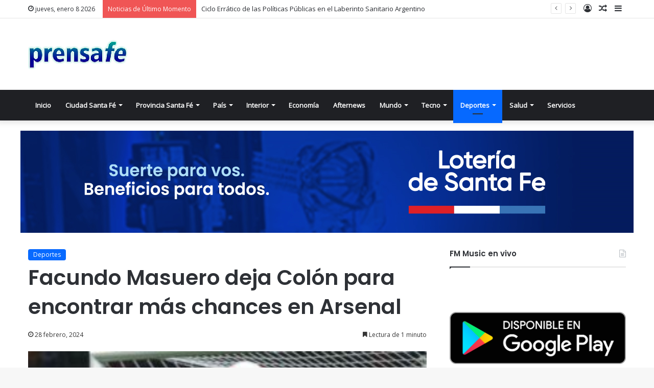

--- FILE ---
content_type: text/html; charset=UTF-8
request_url: https://prensafe.com.ar/facundo-masuero-deja-colon-para-encontrar-mas-chances-en-arsenal/
body_size: 12347
content:
<!DOCTYPE html>
<html lang="es-AR" class="" data-skin="light" prefix="og: http://ogp.me/ns#">
<head>
<meta charset="UTF-8" />
<link rel="profile" href="https://gmpg.org/xfn/11" />
<title>Facundo Masuero deja Colón para encontrar más chances en Arsenal &#8211; PrensaFe.com.ar</title>
<meta name='robots' content='max-image-preview:large' />
<style>img:is([sizes="auto" i], [sizes^="auto," i]) { contain-intrinsic-size: 3000px 1500px }</style>
<link rel='dns-prefetch' href='//stats.wp.com' />
<link rel='dns-prefetch' href='//fonts.googleapis.com' />
<link rel='dns-prefetch' href='//v0.wordpress.com' />
<link rel='preconnect' href='//c0.wp.com' />
<link rel='preconnect' href='//i0.wp.com' />
<link rel="alternate" type="application/rss+xml" title="PrensaFe.com.ar &raquo; Feed" href="https://prensafe.com.ar/feed/" />
<style type="text/css">
:root{
--main-nav-background: #1f2024;
--main-nav-secondry-background: rgba(0,0,0,0.2);
--main-nav-primary-color: #0088ff;
--main-nav-contrast-primary-color: #FFFFFF;
--main-nav-text-color: #FFFFFF;
--main-nav-secondry-text-color: rgba(225,255,255,0.5);
--main-nav-main-border-color: rgba(255,255,255,0.07);
--main-nav-secondry-border-color: rgba(255,255,255,0.04);
}
</style>
<meta property="og:title" content="Facundo Masuero deja Colón para encontrar más chances en Arsenal - PrensaFe.com.ar" />
<meta property="og:type" content="article" />
<meta property="og:description" content="En Colón por ahora la mayor atención está centrada en los refuerzos, pero habrá salidas y está pront" />
<meta property="og:url" content="https://prensafe.com.ar/facundo-masuero-deja-colon-para-encontrar-mas-chances-en-arsenal/" />
<meta property="og:site_name" content="PrensaFe.com.ar" />
<meta property="og:image" content="https://prensafe.com.ar/wp-content/uploads/2024/02/in1705583000237-300x199-1.jpe" />
<meta name="viewport" content="width=device-width, initial-scale=1.0" /><link rel='stylesheet' id='wp-block-library-css' href='https://c0.wp.com/c/6.7.4/wp-includes/css/dist/block-library/style.min.css' type='text/css' media='all' />
<style id='wp-block-library-theme-inline-css' type='text/css'>
.wp-block-audio :where(figcaption){color:#555;font-size:13px;text-align:center}.is-dark-theme .wp-block-audio :where(figcaption){color:#ffffffa6}.wp-block-audio{margin:0 0 1em}.wp-block-code{border:1px solid #ccc;border-radius:4px;font-family:Menlo,Consolas,monaco,monospace;padding:.8em 1em}.wp-block-embed :where(figcaption){color:#555;font-size:13px;text-align:center}.is-dark-theme .wp-block-embed :where(figcaption){color:#ffffffa6}.wp-block-embed{margin:0 0 1em}.blocks-gallery-caption{color:#555;font-size:13px;text-align:center}.is-dark-theme .blocks-gallery-caption{color:#ffffffa6}:root :where(.wp-block-image figcaption){color:#555;font-size:13px;text-align:center}.is-dark-theme :root :where(.wp-block-image figcaption){color:#ffffffa6}.wp-block-image{margin:0 0 1em}.wp-block-pullquote{border-bottom:4px solid;border-top:4px solid;color:currentColor;margin-bottom:1.75em}.wp-block-pullquote cite,.wp-block-pullquote footer,.wp-block-pullquote__citation{color:currentColor;font-size:.8125em;font-style:normal;text-transform:uppercase}.wp-block-quote{border-left:.25em solid;margin:0 0 1.75em;padding-left:1em}.wp-block-quote cite,.wp-block-quote footer{color:currentColor;font-size:.8125em;font-style:normal;position:relative}.wp-block-quote:where(.has-text-align-right){border-left:none;border-right:.25em solid;padding-left:0;padding-right:1em}.wp-block-quote:where(.has-text-align-center){border:none;padding-left:0}.wp-block-quote.is-large,.wp-block-quote.is-style-large,.wp-block-quote:where(.is-style-plain){border:none}.wp-block-search .wp-block-search__label{font-weight:700}.wp-block-search__button{border:1px solid #ccc;padding:.375em .625em}:where(.wp-block-group.has-background){padding:1.25em 2.375em}.wp-block-separator.has-css-opacity{opacity:.4}.wp-block-separator{border:none;border-bottom:2px solid;margin-left:auto;margin-right:auto}.wp-block-separator.has-alpha-channel-opacity{opacity:1}.wp-block-separator:not(.is-style-wide):not(.is-style-dots){width:100px}.wp-block-separator.has-background:not(.is-style-dots){border-bottom:none;height:1px}.wp-block-separator.has-background:not(.is-style-wide):not(.is-style-dots){height:2px}.wp-block-table{margin:0 0 1em}.wp-block-table td,.wp-block-table th{word-break:normal}.wp-block-table :where(figcaption){color:#555;font-size:13px;text-align:center}.is-dark-theme .wp-block-table :where(figcaption){color:#ffffffa6}.wp-block-video :where(figcaption){color:#555;font-size:13px;text-align:center}.is-dark-theme .wp-block-video :where(figcaption){color:#ffffffa6}.wp-block-video{margin:0 0 1em}:root :where(.wp-block-template-part.has-background){margin-bottom:0;margin-top:0;padding:1.25em 2.375em}
</style>
<link rel='stylesheet' id='mediaelement-css' href='https://c0.wp.com/c/6.7.4/wp-includes/js/mediaelement/mediaelementplayer-legacy.min.css' type='text/css' media='all' />
<link rel='stylesheet' id='wp-mediaelement-css' href='https://c0.wp.com/c/6.7.4/wp-includes/js/mediaelement/wp-mediaelement.min.css' type='text/css' media='all' />
<style id='jetpack-sharing-buttons-style-inline-css' type='text/css'>
.jetpack-sharing-buttons__services-list{display:flex;flex-direction:row;flex-wrap:wrap;gap:0;list-style-type:none;margin:5px;padding:0}.jetpack-sharing-buttons__services-list.has-small-icon-size{font-size:12px}.jetpack-sharing-buttons__services-list.has-normal-icon-size{font-size:16px}.jetpack-sharing-buttons__services-list.has-large-icon-size{font-size:24px}.jetpack-sharing-buttons__services-list.has-huge-icon-size{font-size:36px}@media print{.jetpack-sharing-buttons__services-list{display:none!important}}.editor-styles-wrapper .wp-block-jetpack-sharing-buttons{gap:0;padding-inline-start:0}ul.jetpack-sharing-buttons__services-list.has-background{padding:1.25em 2.375em}
</style>
<style id='classic-theme-styles-inline-css' type='text/css'>
/*! This file is auto-generated */
.wp-block-button__link{color:#fff;background-color:#32373c;border-radius:9999px;box-shadow:none;text-decoration:none;padding:calc(.667em + 2px) calc(1.333em + 2px);font-size:1.125em}.wp-block-file__button{background:#32373c;color:#fff;text-decoration:none}
</style>
<style id='global-styles-inline-css' type='text/css'>
:root{--wp--preset--aspect-ratio--square: 1;--wp--preset--aspect-ratio--4-3: 4/3;--wp--preset--aspect-ratio--3-4: 3/4;--wp--preset--aspect-ratio--3-2: 3/2;--wp--preset--aspect-ratio--2-3: 2/3;--wp--preset--aspect-ratio--16-9: 16/9;--wp--preset--aspect-ratio--9-16: 9/16;--wp--preset--color--black: #000000;--wp--preset--color--cyan-bluish-gray: #abb8c3;--wp--preset--color--white: #ffffff;--wp--preset--color--pale-pink: #f78da7;--wp--preset--color--vivid-red: #cf2e2e;--wp--preset--color--luminous-vivid-orange: #ff6900;--wp--preset--color--luminous-vivid-amber: #fcb900;--wp--preset--color--light-green-cyan: #7bdcb5;--wp--preset--color--vivid-green-cyan: #00d084;--wp--preset--color--pale-cyan-blue: #8ed1fc;--wp--preset--color--vivid-cyan-blue: #0693e3;--wp--preset--color--vivid-purple: #9b51e0;--wp--preset--gradient--vivid-cyan-blue-to-vivid-purple: linear-gradient(135deg,rgba(6,147,227,1) 0%,rgb(155,81,224) 100%);--wp--preset--gradient--light-green-cyan-to-vivid-green-cyan: linear-gradient(135deg,rgb(122,220,180) 0%,rgb(0,208,130) 100%);--wp--preset--gradient--luminous-vivid-amber-to-luminous-vivid-orange: linear-gradient(135deg,rgba(252,185,0,1) 0%,rgba(255,105,0,1) 100%);--wp--preset--gradient--luminous-vivid-orange-to-vivid-red: linear-gradient(135deg,rgba(255,105,0,1) 0%,rgb(207,46,46) 100%);--wp--preset--gradient--very-light-gray-to-cyan-bluish-gray: linear-gradient(135deg,rgb(238,238,238) 0%,rgb(169,184,195) 100%);--wp--preset--gradient--cool-to-warm-spectrum: linear-gradient(135deg,rgb(74,234,220) 0%,rgb(151,120,209) 20%,rgb(207,42,186) 40%,rgb(238,44,130) 60%,rgb(251,105,98) 80%,rgb(254,248,76) 100%);--wp--preset--gradient--blush-light-purple: linear-gradient(135deg,rgb(255,206,236) 0%,rgb(152,150,240) 100%);--wp--preset--gradient--blush-bordeaux: linear-gradient(135deg,rgb(254,205,165) 0%,rgb(254,45,45) 50%,rgb(107,0,62) 100%);--wp--preset--gradient--luminous-dusk: linear-gradient(135deg,rgb(255,203,112) 0%,rgb(199,81,192) 50%,rgb(65,88,208) 100%);--wp--preset--gradient--pale-ocean: linear-gradient(135deg,rgb(255,245,203) 0%,rgb(182,227,212) 50%,rgb(51,167,181) 100%);--wp--preset--gradient--electric-grass: linear-gradient(135deg,rgb(202,248,128) 0%,rgb(113,206,126) 100%);--wp--preset--gradient--midnight: linear-gradient(135deg,rgb(2,3,129) 0%,rgb(40,116,252) 100%);--wp--preset--font-size--small: 13px;--wp--preset--font-size--medium: 20px;--wp--preset--font-size--large: 36px;--wp--preset--font-size--x-large: 42px;--wp--preset--spacing--20: 0.44rem;--wp--preset--spacing--30: 0.67rem;--wp--preset--spacing--40: 1rem;--wp--preset--spacing--50: 1.5rem;--wp--preset--spacing--60: 2.25rem;--wp--preset--spacing--70: 3.38rem;--wp--preset--spacing--80: 5.06rem;--wp--preset--shadow--natural: 6px 6px 9px rgba(0, 0, 0, 0.2);--wp--preset--shadow--deep: 12px 12px 50px rgba(0, 0, 0, 0.4);--wp--preset--shadow--sharp: 6px 6px 0px rgba(0, 0, 0, 0.2);--wp--preset--shadow--outlined: 6px 6px 0px -3px rgba(255, 255, 255, 1), 6px 6px rgba(0, 0, 0, 1);--wp--preset--shadow--crisp: 6px 6px 0px rgba(0, 0, 0, 1);}:where(.is-layout-flex){gap: 0.5em;}:where(.is-layout-grid){gap: 0.5em;}body .is-layout-flex{display: flex;}.is-layout-flex{flex-wrap: wrap;align-items: center;}.is-layout-flex > :is(*, div){margin: 0;}body .is-layout-grid{display: grid;}.is-layout-grid > :is(*, div){margin: 0;}:where(.wp-block-columns.is-layout-flex){gap: 2em;}:where(.wp-block-columns.is-layout-grid){gap: 2em;}:where(.wp-block-post-template.is-layout-flex){gap: 1.25em;}:where(.wp-block-post-template.is-layout-grid){gap: 1.25em;}.has-black-color{color: var(--wp--preset--color--black) !important;}.has-cyan-bluish-gray-color{color: var(--wp--preset--color--cyan-bluish-gray) !important;}.has-white-color{color: var(--wp--preset--color--white) !important;}.has-pale-pink-color{color: var(--wp--preset--color--pale-pink) !important;}.has-vivid-red-color{color: var(--wp--preset--color--vivid-red) !important;}.has-luminous-vivid-orange-color{color: var(--wp--preset--color--luminous-vivid-orange) !important;}.has-luminous-vivid-amber-color{color: var(--wp--preset--color--luminous-vivid-amber) !important;}.has-light-green-cyan-color{color: var(--wp--preset--color--light-green-cyan) !important;}.has-vivid-green-cyan-color{color: var(--wp--preset--color--vivid-green-cyan) !important;}.has-pale-cyan-blue-color{color: var(--wp--preset--color--pale-cyan-blue) !important;}.has-vivid-cyan-blue-color{color: var(--wp--preset--color--vivid-cyan-blue) !important;}.has-vivid-purple-color{color: var(--wp--preset--color--vivid-purple) !important;}.has-black-background-color{background-color: var(--wp--preset--color--black) !important;}.has-cyan-bluish-gray-background-color{background-color: var(--wp--preset--color--cyan-bluish-gray) !important;}.has-white-background-color{background-color: var(--wp--preset--color--white) !important;}.has-pale-pink-background-color{background-color: var(--wp--preset--color--pale-pink) !important;}.has-vivid-red-background-color{background-color: var(--wp--preset--color--vivid-red) !important;}.has-luminous-vivid-orange-background-color{background-color: var(--wp--preset--color--luminous-vivid-orange) !important;}.has-luminous-vivid-amber-background-color{background-color: var(--wp--preset--color--luminous-vivid-amber) !important;}.has-light-green-cyan-background-color{background-color: var(--wp--preset--color--light-green-cyan) !important;}.has-vivid-green-cyan-background-color{background-color: var(--wp--preset--color--vivid-green-cyan) !important;}.has-pale-cyan-blue-background-color{background-color: var(--wp--preset--color--pale-cyan-blue) !important;}.has-vivid-cyan-blue-background-color{background-color: var(--wp--preset--color--vivid-cyan-blue) !important;}.has-vivid-purple-background-color{background-color: var(--wp--preset--color--vivid-purple) !important;}.has-black-border-color{border-color: var(--wp--preset--color--black) !important;}.has-cyan-bluish-gray-border-color{border-color: var(--wp--preset--color--cyan-bluish-gray) !important;}.has-white-border-color{border-color: var(--wp--preset--color--white) !important;}.has-pale-pink-border-color{border-color: var(--wp--preset--color--pale-pink) !important;}.has-vivid-red-border-color{border-color: var(--wp--preset--color--vivid-red) !important;}.has-luminous-vivid-orange-border-color{border-color: var(--wp--preset--color--luminous-vivid-orange) !important;}.has-luminous-vivid-amber-border-color{border-color: var(--wp--preset--color--luminous-vivid-amber) !important;}.has-light-green-cyan-border-color{border-color: var(--wp--preset--color--light-green-cyan) !important;}.has-vivid-green-cyan-border-color{border-color: var(--wp--preset--color--vivid-green-cyan) !important;}.has-pale-cyan-blue-border-color{border-color: var(--wp--preset--color--pale-cyan-blue) !important;}.has-vivid-cyan-blue-border-color{border-color: var(--wp--preset--color--vivid-cyan-blue) !important;}.has-vivid-purple-border-color{border-color: var(--wp--preset--color--vivid-purple) !important;}.has-vivid-cyan-blue-to-vivid-purple-gradient-background{background: var(--wp--preset--gradient--vivid-cyan-blue-to-vivid-purple) !important;}.has-light-green-cyan-to-vivid-green-cyan-gradient-background{background: var(--wp--preset--gradient--light-green-cyan-to-vivid-green-cyan) !important;}.has-luminous-vivid-amber-to-luminous-vivid-orange-gradient-background{background: var(--wp--preset--gradient--luminous-vivid-amber-to-luminous-vivid-orange) !important;}.has-luminous-vivid-orange-to-vivid-red-gradient-background{background: var(--wp--preset--gradient--luminous-vivid-orange-to-vivid-red) !important;}.has-very-light-gray-to-cyan-bluish-gray-gradient-background{background: var(--wp--preset--gradient--very-light-gray-to-cyan-bluish-gray) !important;}.has-cool-to-warm-spectrum-gradient-background{background: var(--wp--preset--gradient--cool-to-warm-spectrum) !important;}.has-blush-light-purple-gradient-background{background: var(--wp--preset--gradient--blush-light-purple) !important;}.has-blush-bordeaux-gradient-background{background: var(--wp--preset--gradient--blush-bordeaux) !important;}.has-luminous-dusk-gradient-background{background: var(--wp--preset--gradient--luminous-dusk) !important;}.has-pale-ocean-gradient-background{background: var(--wp--preset--gradient--pale-ocean) !important;}.has-electric-grass-gradient-background{background: var(--wp--preset--gradient--electric-grass) !important;}.has-midnight-gradient-background{background: var(--wp--preset--gradient--midnight) !important;}.has-small-font-size{font-size: var(--wp--preset--font-size--small) !important;}.has-medium-font-size{font-size: var(--wp--preset--font-size--medium) !important;}.has-large-font-size{font-size: var(--wp--preset--font-size--large) !important;}.has-x-large-font-size{font-size: var(--wp--preset--font-size--x-large) !important;}
:where(.wp-block-post-template.is-layout-flex){gap: 1.25em;}:where(.wp-block-post-template.is-layout-grid){gap: 1.25em;}
:where(.wp-block-columns.is-layout-flex){gap: 2em;}:where(.wp-block-columns.is-layout-grid){gap: 2em;}
:root :where(.wp-block-pullquote){font-size: 1.5em;line-height: 1.6;}
</style>
<!-- <link rel='stylesheet' id='awesome-weather-css' href='https://prensafe.com.ar/wp-content/plugins/awesome-weather/awesome-weather.css?ver=6.7.4' type='text/css' media='all' /> -->
<link rel="stylesheet" type="text/css" href="//prensafe.com.ar/wp-content/cache/wpfc-minified/ok8hhb/8fdnp.css" media="all"/>
<style id='awesome-weather-inline-css' type='text/css'>
.awesome-weather-wrap { font-family: 'Open Sans', sans-serif; font-weight: 400; font-size: 14px; line-height: 14px; }
</style>
<link rel='stylesheet' id='opensans-googlefont-css' href='//fonts.googleapis.com/css?family=Open+Sans%3A400&#038;ver=6.7.4' type='text/css' media='all' />
<!-- <link rel='stylesheet' id='tie-css-base-css' href='https://prensafe.com.ar/wp-content/themes/jannah/assets/css/base.min.css?ver=6.2.1' type='text/css' media='all' /> -->
<!-- <link rel='stylesheet' id='tie-css-styles-css' href='https://prensafe.com.ar/wp-content/themes/jannah/assets/css/style.min.css?ver=6.2.1' type='text/css' media='all' /> -->
<!-- <link rel='stylesheet' id='tie-css-widgets-css' href='https://prensafe.com.ar/wp-content/themes/jannah/assets/css/widgets.min.css?ver=6.2.1' type='text/css' media='all' /> -->
<!-- <link rel='stylesheet' id='tie-css-helpers-css' href='https://prensafe.com.ar/wp-content/themes/jannah/assets/css/helpers.min.css?ver=6.2.1' type='text/css' media='all' /> -->
<!-- <link rel='stylesheet' id='tie-fontawesome5-css' href='https://prensafe.com.ar/wp-content/themes/jannah/assets/css/fontawesome.css?ver=6.2.1' type='text/css' media='all' /> -->
<!-- <link rel='stylesheet' id='tie-css-ilightbox-css' href='https://prensafe.com.ar/wp-content/themes/jannah/assets/ilightbox/dark-skin/skin.css?ver=6.2.1' type='text/css' media='all' /> -->
<!-- <link rel='stylesheet' id='tie-css-single-css' href='https://prensafe.com.ar/wp-content/themes/jannah/assets/css/single.min.css?ver=6.2.1' type='text/css' media='all' /> -->
<link rel="stylesheet" type="text/css" href="//prensafe.com.ar/wp-content/cache/wpfc-minified/ldq5kgnh/8fdnp.css" media="all"/>
<!-- <link rel='stylesheet' id='tie-css-print-css' href='https://prensafe.com.ar/wp-content/themes/jannah/assets/css/print.css?ver=6.2.1' type='text/css' media='print' /> -->
<link rel="stylesheet" type="text/css" href="//prensafe.com.ar/wp-content/cache/wpfc-minified/863s7ogs/8fdnp.css" media="print"/>
<style id='tie-css-print-inline-css' type='text/css'>
.wf-active .logo-text,.wf-active h1,.wf-active h2,.wf-active h3,.wf-active h4,.wf-active h5,.wf-active h6,.wf-active .the-subtitle{font-family: 'Poppins';}
</style>
<script type="text/javascript" src="https://c0.wp.com/c/6.7.4/wp-includes/js/jquery/jquery.min.js" id="jquery-core-js"></script>
<script type="text/javascript" src="https://c0.wp.com/c/6.7.4/wp-includes/js/jquery/jquery-migrate.min.js" id="jquery-migrate-js"></script>
<link rel="https://api.w.org/" href="https://prensafe.com.ar/wp-json/" /><link rel="alternate" title="JSON" type="application/json" href="https://prensafe.com.ar/wp-json/wp/v2/posts/19942" /><link rel="EditURI" type="application/rsd+xml" title="RSD" href="https://prensafe.com.ar/xmlrpc.php?rsd" />
<meta name="generator" content="WordPress 6.7.4" />
<link rel="canonical" href="https://prensafe.com.ar/facundo-masuero-deja-colon-para-encontrar-mas-chances-en-arsenal/" />
<link rel='shortlink' href='https://wp.me/paNWPK-5bE' />
<link rel="alternate" title="oEmbed (JSON)" type="application/json+oembed" href="https://prensafe.com.ar/wp-json/oembed/1.0/embed?url=https%3A%2F%2Fprensafe.com.ar%2Ffacundo-masuero-deja-colon-para-encontrar-mas-chances-en-arsenal%2F" />
<link rel="alternate" title="oEmbed (XML)" type="text/xml+oembed" href="https://prensafe.com.ar/wp-json/oembed/1.0/embed?url=https%3A%2F%2Fprensafe.com.ar%2Ffacundo-masuero-deja-colon-para-encontrar-mas-chances-en-arsenal%2F&#038;format=xml" />
<style>img#wpstats{display:none}</style>
<meta http-equiv="X-UA-Compatible" content="IE=edge">
<link rel="icon" href="https://i0.wp.com/prensafe.com.ar/wp-content/uploads/2022/03/cropped-prensafe120.png?fit=32%2C32&#038;ssl=1" sizes="32x32" />
<link rel="icon" href="https://i0.wp.com/prensafe.com.ar/wp-content/uploads/2022/03/cropped-prensafe120.png?fit=192%2C192&#038;ssl=1" sizes="192x192" />
<link rel="apple-touch-icon" href="https://i0.wp.com/prensafe.com.ar/wp-content/uploads/2022/03/cropped-prensafe120.png?fit=180%2C180&#038;ssl=1" />
<meta name="msapplication-TileImage" content="https://i0.wp.com/prensafe.com.ar/wp-content/uploads/2022/03/cropped-prensafe120.png?fit=270%2C270&#038;ssl=1" />
</head>
<body id="tie-body" class="post-template-default single single-post postid-19942 single-format-standard wrapper-has-shadow block-head-1 magazine2 is-thumb-overlay-disabled is-desktop is-header-layout-3 has-header-below-ad sidebar-right has-sidebar post-layout-1 narrow-title-narrow-media has-mobile-share">
<div class="background-overlay">
<div id="tie-container" class="site tie-container">
<div class="theme-notice" style="display:none!important;z-index:1!important;position:fixed!important;width:100%!important;bottom:0!important;display:block!important;text-align:center;background:#f44336!important;color:#fff!important;"><a style="color: #fff; text-decoration: underline;" href="https://tielabs.com/buy/jannah?utm_source=footer-bar&utm_medium=link&utm_campaign=jannah">Jannah Theme</a> License is not validated, Go to the theme options page to validate the license, You need a single license for each domain name.</div>
<div id="tie-wrapper">
<header id="theme-header" class="theme-header header-layout-3 main-nav-dark main-nav-default-dark main-nav-below no-stream-item top-nav-active top-nav-light top-nav-default-light top-nav-above has-shadow has-normal-width-logo mobile-header-default">
<nav id="top-nav"  class="has-date-breaking-components top-nav header-nav has-breaking-news" aria-label="Navegación Secundaria">
<div class="container">
<div class="topbar-wrapper">
<div class="topbar-today-date tie-icon">
jueves, enero 8 2026					</div>
<div class="tie-alignleft">
<div class="breaking controls-is-active">
<span class="breaking-title">
<span class="tie-icon-bolt breaking-icon" aria-hidden="true"></span>
<span class="breaking-title-text">Noticias de Último Momento</span>
</span>
<ul id="breaking-news-in-header" class="breaking-news" data-type="reveal" data-arrows="true">
<li class="news-item">
<a href="https://prensafe.com.ar/ciclo-erratico-de-las-politicas-publicas-en-el-laberinto-sanitario-argentino/">Ciclo Errático de las Políticas Públicas en el Laberinto Sanitario Argentino</a>
</li>
<li class="news-item">
<a href="https://prensafe.com.ar/spotorno-destaco-la-decision-del-gobierno-de-comprar-reservas/">Spotorno destacó la decisión del Gobierno de comprar reservas</a>
</li>
<li class="news-item">
<a href="https://prensafe.com.ar/demoras-en-aeroparque-debido-al-mal-tiempo-en-distintos-puntos-del-pais/">Demoras en Aeroparque debido al mal tiempo en distintos puntos del país</a>
</li>
<li class="news-item">
<a href="https://prensafe.com.ar/inter-miami-se-sumo-a-la-pelea-por-matko-miljevic/">Inter Miami se sumó a la pelea por Matko Miljevic</a>
</li>
<li class="news-item">
<a href="https://prensafe.com.ar/se-mueve-el-mercado-de-pases-en-la-primera-nacional/">Se mueve el mercado de pases en la Primera Nacional</a>
</li>
<li class="news-item">
<a href="https://prensafe.com.ar/arias-ya-tiene-nuevo-club-en-el-futbol-argentino/">Arias ya tiene nuevo club en el fútbol argentino</a>
</li>
<li class="news-item">
<a href="https://prensafe.com.ar/argentina-debuto-en-la-united-cup-con-una-contundente-victoria-ante-espana/">Argentina debutó en la United Cup con una contundente victoria ante España</a>
</li>
<li class="news-item">
<a href="https://prensafe.com.ar/river-viaja-a-neuquen-para-iniciar-la-parte-fisica-de-la-pretemporada/">River viaja a Neuquén para iniciar la parte física de la pretemporada</a>
</li>
<li class="news-item">
<a href="https://prensafe.com.ar/tragedia-en-suiza-bengalas-en-botellas-de-champan-habrian-provocado-el-incendio-en-crans-montana/">Tragedia en Suiza: bengalas en botellas de champán habrían provocado el incendio en Crans-Montana</a>
</li>
<li class="news-item">
<a href="https://prensafe.com.ar/la-libertad-avanza-buscara-evitar-la-embestida-opositora-contra-el-dnu-de-inteligencia-en-el-congreso/">La Libertad Avanza buscara evitar la embestida opositora contra el DNU de inteligencia en el Congreso</a>
</li>
</ul>
</div><!-- #breaking /-->
</div><!-- .tie-alignleft /-->
<div class="tie-alignright">
<ul class="components">	<li class="side-aside-nav-icon menu-item custom-menu-link">
<a href="#">
<span class="tie-icon-navicon" aria-hidden="true"></span>
<span class="screen-reader-text">Barra Lateral</span>
</a>
</li>
<li class="random-post-icon menu-item custom-menu-link">
<a href="/facundo-masuero-deja-colon-para-encontrar-mas-chances-en-arsenal/?random-post=1" class="random-post" title="Artículo Aleatorio" rel="nofollow">
<span class="tie-icon-random" aria-hidden="true"></span>
<span class="screen-reader-text">Artículo Aleatorio</span>
</a>
</li>
<li class=" popup-login-icon menu-item custom-menu-link">
<a href="#" class="lgoin-btn tie-popup-trigger">
<span class="tie-icon-author" aria-hidden="true"></span>
<span class="screen-reader-text">Iniciar Sesión</span>			</a>
</li>
</ul><!-- Components -->			</div><!-- .tie-alignright /-->
</div><!-- .topbar-wrapper /-->
</div><!-- .container /-->
</nav><!-- #top-nav /-->
<div class="container header-container">
<div class="tie-row logo-row">
<div class="logo-wrapper">
<div class="tie-col-md-4 logo-container clearfix">
<div id="mobile-header-components-area_1" class="mobile-header-components"><ul class="components"><li class="mobile-component_menu custom-menu-link"><a href="#" id="mobile-menu-icon" class=""><span class="tie-mobile-menu-icon nav-icon is-layout-1"></span><span class="screen-reader-text">Menú</span></a></li></ul></div>
<div id="logo" class="image-logo" >
<a title="PrensaFe.com.ar" href="https://prensafe.com.ar/">
<picture class="tie-logo-default tie-logo-picture">
<source class="tie-logo-source-default tie-logo-source" srcset="https://prensafe.com.ar/wp-content/uploads/2022/03/prensafex2.png 2x, https://prensafe.com.ar/wp-content/uploads/2022/03/prensafex1.png 1x">
<img class="tie-logo-img-default tie-logo-img" src="https://prensafe.com.ar/wp-content/uploads/2022/03/prensafex1.png" alt="PrensaFe.com.ar" width="194" height="60" style="max-height:60px; width: auto;" />
</picture>
</a>
</div><!-- #logo /-->
<div id="mobile-header-components-area_2" class="mobile-header-components"><ul class="components"><li class="mobile-component_search custom-menu-link">
<a href="#" class="tie-search-trigger-mobile">
<span class="tie-icon-search tie-search-icon" aria-hidden="true"></span>
<span class="screen-reader-text">Buscar</span>
</a>
</li></ul></div>			</div><!-- .tie-col /-->
</div><!-- .logo-wrapper /-->
</div><!-- .tie-row /-->
</div><!-- .container /-->
<div class="main-nav-wrapper">
<nav id="main-nav"  class="main-nav header-nav"  aria-label="Navegacion Primaria">
<div class="container">
<div class="main-menu-wrapper">
<div id="menu-components-wrap">
<div class="main-menu main-menu-wrap tie-alignleft">
<div id="main-nav-menu" class="main-menu header-menu"><ul id="menu-inicio" class="menu"><li id="menu-item-19" class="menu-item menu-item-type-post_type menu-item-object-page menu-item-home menu-item-19 menu-item-has-icon"><a href="https://prensafe.com.ar/"> <span aria-hidden="true" class="tie-menu-icon fa-bookmark-o"></span> Inicio</a></li>
<li id="menu-item-20" class="menu-item menu-item-type-taxonomy menu-item-object-category menu-item-20 mega-menu mega-cat mega-menu-posts " data-id="2" ><a href="https://prensafe.com.ar/category/ciudadsantafe/">Ciudad Santa Fé</a>
<div class="mega-menu-block menu-sub-content"  >
<div class="mega-menu-content">
<div class="mega-cat-wrapper">
<div class="mega-cat-content horizontal-posts">
<div class="mega-ajax-content mega-cat-posts-container clearfix">
</div><!-- .mega-ajax-content -->
</div><!-- .mega-cat-content -->
</div><!-- .mega-cat-Wrapper -->
</div><!-- .mega-menu-content -->
</div><!-- .mega-menu-block --> 
</li>
<li id="menu-item-21" class="menu-item menu-item-type-taxonomy menu-item-object-category menu-item-21 mega-menu mega-cat mega-menu-posts " data-id="3" ><a href="https://prensafe.com.ar/category/provinciasantafe/">Provincia Santa Fé</a>
<div class="mega-menu-block menu-sub-content"  >
<div class="mega-menu-content">
<div class="mega-cat-wrapper">
<div class="mega-cat-content horizontal-posts">
<div class="mega-ajax-content mega-cat-posts-container clearfix">
</div><!-- .mega-ajax-content -->
</div><!-- .mega-cat-content -->
</div><!-- .mega-cat-Wrapper -->
</div><!-- .mega-menu-content -->
</div><!-- .mega-menu-block --> 
</li>
<li id="menu-item-22" class="menu-item menu-item-type-taxonomy menu-item-object-category menu-item-22 mega-menu mega-cat mega-menu-posts " data-id="4" ><a href="https://prensafe.com.ar/category/pais/">País</a>
<div class="mega-menu-block menu-sub-content"  >
<div class="mega-menu-content">
<div class="mega-cat-wrapper">
<div class="mega-cat-content horizontal-posts">
<div class="mega-ajax-content mega-cat-posts-container clearfix">
</div><!-- .mega-ajax-content -->
</div><!-- .mega-cat-content -->
</div><!-- .mega-cat-Wrapper -->
</div><!-- .mega-menu-content -->
</div><!-- .mega-menu-block --> 
</li>
<li id="menu-item-521" class="menu-item menu-item-type-taxonomy menu-item-object-category menu-item-521 mega-menu mega-cat mega-menu-posts " data-id="9" ><a href="https://prensafe.com.ar/category/interior/">Interior</a>
<div class="mega-menu-block menu-sub-content"  >
<div class="mega-menu-content">
<div class="mega-cat-wrapper">
<div class="mega-cat-content horizontal-posts">
<div class="mega-ajax-content mega-cat-posts-container clearfix">
</div><!-- .mega-ajax-content -->
</div><!-- .mega-cat-content -->
</div><!-- .mega-cat-Wrapper -->
</div><!-- .mega-menu-content -->
</div><!-- .mega-menu-block --> 
</li>
<li id="menu-item-316" class="menu-item menu-item-type-taxonomy menu-item-object-category menu-item-316"><a href="https://prensafe.com.ar/category/economia/">Economía</a></li>
<li id="menu-item-315" class="menu-item menu-item-type-taxonomy menu-item-object-category menu-item-315"><a href="https://prensafe.com.ar/category/afternews/">Afternews</a></li>
<li id="menu-item-23" class="menu-item menu-item-type-taxonomy menu-item-object-category menu-item-23 mega-menu mega-cat mega-menu-posts " data-id="5" ><a href="https://prensafe.com.ar/category/mundo/">Mundo</a>
<div class="mega-menu-block menu-sub-content"  >
<div class="mega-menu-content">
<div class="mega-cat-wrapper">
<div class="mega-cat-content horizontal-posts">
<div class="mega-ajax-content mega-cat-posts-container clearfix">
</div><!-- .mega-ajax-content -->
</div><!-- .mega-cat-content -->
</div><!-- .mega-cat-Wrapper -->
</div><!-- .mega-menu-content -->
</div><!-- .mega-menu-block --> 
</li>
<li id="menu-item-24" class="menu-item menu-item-type-taxonomy menu-item-object-category menu-item-24 mega-menu mega-cat mega-menu-posts " data-id="6" ><a href="https://prensafe.com.ar/category/tecno/">Tecno</a>
<div class="mega-menu-block menu-sub-content"  >
<div class="mega-menu-content">
<div class="mega-cat-wrapper">
<div class="mega-cat-content horizontal-posts">
<div class="mega-ajax-content mega-cat-posts-container clearfix">
</div><!-- .mega-ajax-content -->
</div><!-- .mega-cat-content -->
</div><!-- .mega-cat-Wrapper -->
</div><!-- .mega-menu-content -->
</div><!-- .mega-menu-block --> 
</li>
<li id="menu-item-25" class="menu-item menu-item-type-taxonomy menu-item-object-category current-post-ancestor current-menu-parent current-post-parent menu-item-25 tie-current-menu mega-menu mega-cat mega-menu-posts " data-id="7" ><a href="https://prensafe.com.ar/category/deportes/">Deportes</a>
<div class="mega-menu-block menu-sub-content"  >
<div class="mega-menu-content">
<div class="mega-cat-wrapper">
<div class="mega-cat-content horizontal-posts">
<div class="mega-ajax-content mega-cat-posts-container clearfix">
</div><!-- .mega-ajax-content -->
</div><!-- .mega-cat-content -->
</div><!-- .mega-cat-Wrapper -->
</div><!-- .mega-menu-content -->
</div><!-- .mega-menu-block --> 
</li>
<li id="menu-item-520" class="menu-item menu-item-type-taxonomy menu-item-object-category menu-item-520 mega-menu mega-cat mega-menu-posts " data-id="10" ><a href="https://prensafe.com.ar/category/salud/">Salud</a>
<div class="mega-menu-block menu-sub-content"  >
<div class="mega-menu-content">
<div class="mega-cat-wrapper">
<div class="mega-cat-content horizontal-posts">
<div class="mega-ajax-content mega-cat-posts-container clearfix">
</div><!-- .mega-ajax-content -->
</div><!-- .mega-cat-content -->
</div><!-- .mega-cat-Wrapper -->
</div><!-- .mega-menu-content -->
</div><!-- .mega-menu-block --> 
</li>
<li id="menu-item-317" class="menu-item menu-item-type-taxonomy menu-item-object-category menu-item-317"><a href="https://prensafe.com.ar/category/servicios/">Servicios</a></li>
</ul></div>					</div><!-- .main-menu.tie-alignleft /-->
</div><!-- #menu-components-wrap /-->
</div><!-- .main-menu-wrapper /-->
</div><!-- .container /-->
</nav><!-- #main-nav /-->
</div><!-- .main-nav-wrapper /-->
</header>
<div class="stream-item stream-item-below-header">
<a href="https://www.santafe.gov.ar/" title="" target="_blank" >
<img src="https://prensafe.com.ar/wp-content/uploads/2023/07/Hacemos-vivienda.png" alt="" width="728" height="91" />
</a>
</div><div id="content" class="site-content container"><div id="main-content-row" class="tie-row main-content-row">
<div class="main-content tie-col-md-8 tie-col-xs-12" role="main">
<article id="the-post" class="container-wrapper post-content tie-standard">
<header class="entry-header-outer">
<div class="entry-header">
<span class="post-cat-wrap"><a class="post-cat tie-cat-7" href="https://prensafe.com.ar/category/deportes/">Deportes</a></span>
<h1 class="post-title entry-title">
Facundo Masuero deja Colón para encontrar más chances en Arsenal		</h1>
<div class="single-post-meta post-meta clearfix"><span class="date meta-item tie-icon">28 febrero, 2024</span><div class="tie-alignright"><span class="meta-reading-time meta-item"><span class="tie-icon-bookmark" aria-hidden="true"></span> Lectura de 1 minuto</span> </div></div><!-- .post-meta -->	</div><!-- .entry-header /-->
</header><!-- .entry-header-outer /-->
<div  class="featured-area"><div class="featured-area-inner"><figure class="single-featured-image"><img width="300" height="199" src="https://prensafe.com.ar/wp-content/uploads/2024/02/in1705583000237-300x199-1.jpe" class="attachment-jannah-image-post size-jannah-image-post wp-post-image" alt="" data-main-img="1" decoding="async" fetchpriority="high" /></figure></div></div>
<div class="entry-content entry clearfix">
<figure><img data-recalc-dims="1" height="427" width="708" decoding="async" src="https://i0.wp.com/xn--infomaana-q6a.ar/wp-content/uploads/2024/01/in1705583000237-780x470.jpeg?resize=708%2C427&#038;ssl=1"/></figure>
<p><strong>En Colón por ahora la mayor atención está centrada en los refuerzos, pero habrá salidas y está pronta a cristalizarse un más: la del arquero Facundo Masuero. Si bien en un momento fue el único arquero del plantel tras retornar del préstamo en Independiente Rivadavia, sabía que quizás no iba a ser la primera alternativa del DT Iván Delfino.</strong></p>
<p>Luego llegaron Tomás Giménez (que se lesionó) y Manuel Vincentini, quedando en un tercer escalón. Entonces empezó a manejar otras alternativas y, por lo que pudo saber Diez en Deportes, viajaba a Buenos Aires para cerrar su incorporación a Arsenal.</p>
<p>Lo que se estaba resolviendo era si lo hacía en calidad de cedido y ya con el pase en su poder mediante una rescisión. El elenco de Sarandí le abre más chances de pelear por la titularidad y prefiere eso, ya que en Santa Fe no lo iba a conseguir.</p>
<p>Una baja para el plantel rojinegro, que todavía no se retiró del mercado, ya que restan un par de piezas más en la óptica de Delfino.</p>
<p><strong>FUENTE:</strong> DIEZ EN DEPORTES</p>
<p> 0  Leído 1 minuto</p>
</div><!-- .entry-content /-->
<div id="post-extra-info">
<div class="theiaStickySidebar">
<div class="single-post-meta post-meta clearfix"><span class="date meta-item tie-icon">28 febrero, 2024</span><div class="tie-alignright"><span class="meta-reading-time meta-item"><span class="tie-icon-bookmark" aria-hidden="true"></span> Lectura de 1 minuto</span> </div></div><!-- .post-meta -->			</div>
</div>
<div class="clearfix"></div>
<script id="tie-schema-json" type="application/ld+json">{"@context":"http:\/\/schema.org","@type":"Article","dateCreated":"2024-02-28T09:39:43-03:00","datePublished":"2024-02-28T09:39:43-03:00","dateModified":"2024-02-28T09:39:43-03:00","headline":"Facundo Masuero deja Col\u00f3n para encontrar m\u00e1s chances en Arsenal","name":"Facundo Masuero deja Col\u00f3n para encontrar m\u00e1s chances en Arsenal","keywords":[],"url":"https:\/\/prensafe.com.ar\/facundo-masuero-deja-colon-para-encontrar-mas-chances-en-arsenal\/","description":"En Col\u00f3n por ahora la mayor atenci\u00f3n est\u00e1 centrada en los refuerzos, pero habr\u00e1 salidas y est\u00e1 pronta a cristalizarse un m\u00e1s: la del arquero Facundo Masuero. Si bien en un momento fue el \u00fanico arquero","copyrightYear":"2024","articleSection":"Deportes","articleBody":"\n\nEn Col\u00f3n por ahora la mayor atenci\u00f3n est\u00e1 centrada en los refuerzos, pero habr\u00e1 salidas y est\u00e1 pronta a cristalizarse un m\u00e1s: la del arquero Facundo Masuero. Si bien en un momento fue el \u00fanico arquero del plantel tras retornar del pr\u00e9stamo en Independiente Rivadavia, sab\u00eda que quiz\u00e1s no iba a ser la primera alternativa del DT Iv\u00e1n Delfino.\nLuego llegaron Tom\u00e1s Gim\u00e9nez (que se lesion\u00f3) y Manuel Vincentini, quedando en un tercer escal\u00f3n. Entonces empez\u00f3 a manejar otras alternativas y, por lo que pudo saber Diez en Deportes, viajaba a Buenos Aires para cerrar su incorporaci\u00f3n a Arsenal.\nLo que se estaba resolviendo era si lo hac\u00eda en calidad de cedido y ya con el pase en su poder mediante una rescisi\u00f3n. El elenco de Sarand\u00ed le abre m\u00e1s chances de pelear por la titularidad y prefiere eso, ya que en Santa Fe no lo iba a conseguir.\nUna baja para el plantel rojinegro, que todav\u00eda no se retir\u00f3 del mercado, ya que restan un par de piezas m\u00e1s en la \u00f3ptica de Delfino.\nFUENTE: DIEZ EN DEPORTES\n\n\n\n 0  Le\u00eddo 1 minuto","publisher":{"@id":"#Publisher","@type":"Organization","name":"PrensaFe.com.ar","logo":{"@type":"ImageObject","url":"https:\/\/prensafe.com.ar\/wp-content\/uploads\/2022\/03\/prensafex2.png"}},"sourceOrganization":{"@id":"#Publisher"},"copyrightHolder":{"@id":"#Publisher"},"mainEntityOfPage":{"@type":"WebPage","@id":"https:\/\/prensafe.com.ar\/facundo-masuero-deja-colon-para-encontrar-mas-chances-en-arsenal\/"},"author":{"@type":"Person","name":"arcast","url":"https:\/\/prensafe.com.ar\/author\/arcast\/"},"image":{"@type":"ImageObject","url":"https:\/\/prensafe.com.ar\/wp-content\/uploads\/2024\/02\/in1705583000237-300x199-1.jpe","width":1200,"height":199}}</script>
<div id="share-buttons-bottom" class="share-buttons share-buttons-bottom">
<div class="share-links ">
<a href="https://www.facebook.com/sharer.php?u=https://prensafe.com.ar/facundo-masuero-deja-colon-para-encontrar-mas-chances-en-arsenal/" rel="external noopener nofollow" title="Facebook" target="_blank" class="facebook-share-btn  large-share-button" data-raw="https://www.facebook.com/sharer.php?u={post_link}">
<span class="share-btn-icon tie-icon-facebook"></span> <span class="social-text">Facebook</span>
</a>
<a href="https://twitter.com/intent/tweet?text=Facundo%20Masuero%20deja%20Col%C3%B3n%20para%20encontrar%20m%C3%A1s%20chances%20en%20Arsenal&#038;url=https://prensafe.com.ar/facundo-masuero-deja-colon-para-encontrar-mas-chances-en-arsenal/" rel="external noopener nofollow" title="Twitter" target="_blank" class="twitter-share-btn  large-share-button" data-raw="https://twitter.com/intent/tweet?text={post_title}&amp;url={post_link}">
<span class="share-btn-icon tie-icon-twitter"></span> <span class="social-text">Twitter</span>
</a>
<a href="https://www.linkedin.com/shareArticle?mini=true&#038;url=https://prensafe.com.ar/facundo-masuero-deja-colon-para-encontrar-mas-chances-en-arsenal/&#038;title=Facundo%20Masuero%20deja%20Col%C3%B3n%20para%20encontrar%20m%C3%A1s%20chances%20en%20Arsenal" rel="external noopener nofollow" title="LinkedIn" target="_blank" class="linkedin-share-btn " data-raw="https://www.linkedin.com/shareArticle?mini=true&amp;url={post_full_link}&amp;title={post_title}">
<span class="share-btn-icon tie-icon-linkedin"></span> <span class="screen-reader-text">LinkedIn</span>
</a>
<a href="https://www.tumblr.com/share/link?url=https://prensafe.com.ar/facundo-masuero-deja-colon-para-encontrar-mas-chances-en-arsenal/&#038;name=Facundo%20Masuero%20deja%20Col%C3%B3n%20para%20encontrar%20m%C3%A1s%20chances%20en%20Arsenal" rel="external noopener nofollow" title="Tumblr" target="_blank" class="tumblr-share-btn " data-raw="https://www.tumblr.com/share/link?url={post_link}&amp;name={post_title}">
<span class="share-btn-icon tie-icon-tumblr"></span> <span class="screen-reader-text">Tumblr</span>
</a>
<a href="https://pinterest.com/pin/create/button/?url=https://prensafe.com.ar/facundo-masuero-deja-colon-para-encontrar-mas-chances-en-arsenal/&#038;description=Facundo%20Masuero%20deja%20Col%C3%B3n%20para%20encontrar%20m%C3%A1s%20chances%20en%20Arsenal&#038;media=https://prensafe.com.ar/wp-content/uploads/2024/02/in1705583000237-300x199-1.jpe" rel="external noopener nofollow" title="Pinterest" target="_blank" class="pinterest-share-btn " data-raw="https://pinterest.com/pin/create/button/?url={post_link}&amp;description={post_title}&amp;media={post_img}">
<span class="share-btn-icon tie-icon-pinterest"></span> <span class="screen-reader-text">Pinterest</span>
</a>
<a href="https://reddit.com/submit?url=https://prensafe.com.ar/facundo-masuero-deja-colon-para-encontrar-mas-chances-en-arsenal/&#038;title=Facundo%20Masuero%20deja%20Col%C3%B3n%20para%20encontrar%20m%C3%A1s%20chances%20en%20Arsenal" rel="external noopener nofollow" title="Reddit" target="_blank" class="reddit-share-btn " data-raw="https://reddit.com/submit?url={post_link}&amp;title={post_title}">
<span class="share-btn-icon tie-icon-reddit"></span> <span class="screen-reader-text">Reddit</span>
</a>
<a href="https://vk.com/share.php?url=https://prensafe.com.ar/facundo-masuero-deja-colon-para-encontrar-mas-chances-en-arsenal/" rel="external noopener nofollow" title="VKontakte" target="_blank" class="vk-share-btn " data-raw="https://vk.com/share.php?url={post_link}">
<span class="share-btn-icon tie-icon-vk"></span> <span class="screen-reader-text">VKontakte</span>
</a>
<a href="mailto:?subject=Facundo%20Masuero%20deja%20Col%C3%B3n%20para%20encontrar%20m%C3%A1s%20chances%20en%20Arsenal&#038;body=https://prensafe.com.ar/facundo-masuero-deja-colon-para-encontrar-mas-chances-en-arsenal/" rel="external noopener nofollow" title="Compartir vía correo electrónico" target="_blank" class="email-share-btn " data-raw="mailto:?subject={post_title}&amp;body={post_link}">
<span class="share-btn-icon tie-icon-envelope"></span> <span class="screen-reader-text">Compartir vía correo electrónico</span>
</a>
<a href="#" rel="external noopener nofollow" title="Imprimir" target="_blank" class="print-share-btn " data-raw="#">
<span class="share-btn-icon tie-icon-print"></span> <span class="screen-reader-text">Imprimir</span>
</a>			</div><!-- .share-links /-->
</div><!-- .share-buttons /-->
</article><!-- #the-post /-->
<div class="post-components">
<div id="related-posts" class="container-wrapper has-extra-post">
<div class="mag-box-title the-global-title">
<h3>Artículos Relacionados</h3>
</div>
<div class="related-posts-list">
<div class="related-item tie-standard">
<a aria-label="DERROTA ASB EN SASTRE" href="https://prensafe.com.ar/derrota-asb-en-sastre/" class="post-thumb"><img width="300" height="220" src="https://i0.wp.com/prensafe.com.ar/wp-content/uploads/2022/07/62-Bacheo-Vittori19-3-300x225-1.jpg?resize=300%2C220&amp;ssl=1" class="attachment-jannah-image-large size-jannah-image-large wp-post-image" alt="" decoding="async" /></a>
<h3 class="post-title"><a href="https://prensafe.com.ar/derrota-asb-en-sastre/">DERROTA ASB EN SASTRE</a></h3>
<div class="post-meta clearfix"><span class="date meta-item tie-icon">15 julio, 2022</span></div><!-- .post-meta -->							</div><!-- .related-item /-->
<div class="related-item tie-standard">
<a aria-label="Se viene una semana que puede marcar a fuego lo que resta del 2025 para Boca y Racing" href="https://prensafe.com.ar/se-viene-una-semana-que-puede-marcar-a-fuego-lo-que-resta-del-2025-para-boca-y-racing/" class="post-thumb"><img width="300" height="157" src="https://i0.wp.com/prensafe.com.ar/wp-content/uploads/2025/02/720-93-300x157.webp.jpg?resize=300%2C157&amp;ssl=1" class="attachment-jannah-image-large size-jannah-image-large wp-post-image" alt="" decoding="async" /></a>
<h3 class="post-title"><a href="https://prensafe.com.ar/se-viene-una-semana-que-puede-marcar-a-fuego-lo-que-resta-del-2025-para-boca-y-racing/">Se viene una semana que puede marcar a fuego lo que resta del 2025 para Boca y Racing</a></h3>
<div class="post-meta clearfix"><span class="date meta-item tie-icon">24 febrero, 2025</span></div><!-- .post-meta -->							</div><!-- .related-item /-->
<div class="related-item tie-standard">
<a aria-label="Racing alcanzó a los líderes de la Zona B con el triunfo ante Estudiantes por la Copa de la Liga" href="https://prensafe.com.ar/racing-alcanzo-a-los-lideres-de-la-zona-b-con-el-triunfo-ante-estudiantes-por-la-copa-de-la-liga/" class="post-thumb"><img width="287" height="175" src="https://i0.wp.com/prensafe.com.ar/wp-content/uploads/2023/09/LMETB1-1200x1200-13.jpg?resize=287%2C175&amp;ssl=1" class="attachment-jannah-image-large size-jannah-image-large wp-post-image" alt="" decoding="async" loading="lazy" /></a>
<h3 class="post-title"><a href="https://prensafe.com.ar/racing-alcanzo-a-los-lideres-de-la-zona-b-con-el-triunfo-ante-estudiantes-por-la-copa-de-la-liga/">Racing alcanzó a los líderes de la Zona B con el triunfo ante Estudiantes por la Copa de la Liga</a></h3>
<div class="post-meta clearfix"><span class="date meta-item tie-icon">4 septiembre, 2023</span></div><!-- .post-meta -->							</div><!-- .related-item /-->
<div class="related-item tie-standard">
<a aria-label="Con un tanto de Ferreira, San Lorenzo empató ante Lanús y sumó su primer punto en la Liga Profesional" href="https://prensafe.com.ar/con-un-tanto-de-ferreira-san-lorenzo-empato-ante-lanus-y-sumo-su-primer-punto-en-la-liga-profesional/" class="post-thumb"><img width="300" height="200" src="https://i0.wp.com/prensafe.com.ar/wp-content/uploads/2024/05/720-17-300x200.webp.jpg?resize=300%2C200&amp;ssl=1" class="attachment-jannah-image-large size-jannah-image-large wp-post-image" alt="" decoding="async" loading="lazy" /></a>
<h3 class="post-title"><a href="https://prensafe.com.ar/con-un-tanto-de-ferreira-san-lorenzo-empato-ante-lanus-y-sumo-su-primer-punto-en-la-liga-profesional/">Con un tanto de Ferreira, San Lorenzo empató ante Lanús y sumó su primer punto en la Liga Profesional</a></h3>
<div class="post-meta clearfix"><span class="date meta-item tie-icon">21 mayo, 2024</span></div><!-- .post-meta -->							</div><!-- .related-item /-->
</div><!-- .related-posts-list /-->
</div><!-- #related-posts /-->
</div><!-- .post-components /-->
</div><!-- .main-content -->
<aside class="sidebar tie-col-md-4 tie-col-xs-12 normal-side is-sticky" aria-label="Barra Lateral Primaria">
<div class="theiaStickySidebar">
<div id="custom_html-3" class="widget_text container-wrapper widget widget_custom_html"><div class="widget-title the-global-title"><div class="the-subtitle">FM Music en vivo<span class="widget-title-icon tie-icon"></span></div></div><div class="textwidget custom-html-widget"><iframe src="https://arcast.com.ar/fmmusic" width="100%" height="40" frameborder="0" scrolling="auto" allowfullscreen="allowfullscreen"></iframe>
<br><br>
<a href="https://play.google.com/store/apps/details?id=com.santafearg.c5sf" target="_blank"> <img data-recalc-dims="1" src="https://i0.wp.com/prensafe.com.ar/wp-content/uploads/2023/06/disponible-en-google-play-badge-1.png?w=708&#038;ssl=1"></a></div><div class="clearfix"></div></div><!-- .widget /--><div id="stream-item-widget-3" class="widget stream-item-widget widget-content-only"><div class="stream-item-widget-content"><a href="https://www.youtube.com/watch?v=5Qjsr7x5Xsw" target="_blank"><img class="widget-stream-image" src="https://prensafe.com.ar/wp-content/uploads/2025/11/ILUMINACION_300X250-4.gif" width="336" height="280" alt=""></a></div></div><style scoped type="text/css">
#awesomeweatherwidget-2,
#awesomeweatherwidget-2 .post-meta,
#awesomeweatherwidget-2 .widget-title-icon,
#awesomeweatherwidget-2 .widget-title .the-subtitle,
#awesomeweatherwidget-2 .subscribe-widget-content h3{
color: #ffffff;
}
</style><div id="awesomeweatherwidget-2" class="container-wrapper widget widget_awesomeweatherwidget"><div id="awe-ajax-awesome-weather-3836277" class="awe-ajax-awesome-weather-3836277 awe-weather-ajax-wrap" style=""><div class="awe-loading"><i class="wi wi-day-sunny"></i></div></div><script type="text/javascript"> jQuery(document).ready(function() { awe_ajax_load({"id":"awesome-weather-3836277","locale":false,"location":"","owm_city_id":"3836277","override_title":"","size":"wide","units":"C","forecast_days":"3","hide_stats":0,"show_link":0,"background":"","custom_bg_color":"#000","use_user_location":0,"allow_user_to_change":0,"show_icons":0,"extended_url":false,"extended_text":false,"background_by_weather":0,"text_color":"#ffffff","hide_attribution":1,"skip_geolocate":0,"latlng":"","ajaxurl":"https:\/\/prensafe.com.ar\/wp-admin\/admin-ajax.php","via_ajax":1}); }); </script><div class="clearfix"></div></div><!-- .widget /-->		</div><!-- .theiaStickySidebar /-->
</aside><!-- .sidebar /-->
</div><!-- .main-content-row /--></div><!-- #content /-->
<footer id="footer" class="site-footer dark-skin dark-widgetized-area">
<div id="footer-widgets-container">
<div class="container">
</div><!-- .container /-->
</div><!-- #Footer-widgets-container /-->
<div id="site-info" class="site-info site-info-layout-2">
<div class="container">
<div class="tie-row">
<div class="tie-col-md-12">
<div class="copyright-text copyright-text-first">&copy; Copyright 2026, Todos los derechos reservados &nbsp;|&nbsp; <span style="color:red;" class="tie-icon-heart"></span> <a href="https://tielabs.com/go/jannah-sites-footer" target="_blank" rel="nofollow noopener">Jannah Theme by TieLabs</a></div><ul class="social-icons"></ul> 
</div><!-- .tie-col /-->
</div><!-- .tie-row /-->
</div><!-- .container /-->
</div><!-- #site-info /-->
</footer><!-- #footer /-->
<div id="share-buttons-mobile" class="share-buttons share-buttons-mobile">
<div class="share-links  icons-only">
<a href="https://www.facebook.com/sharer.php?u=https://prensafe.com.ar/facundo-masuero-deja-colon-para-encontrar-mas-chances-en-arsenal/" rel="external noopener nofollow" title="Facebook" target="_blank" class="facebook-share-btn " data-raw="https://www.facebook.com/sharer.php?u={post_link}">
<span class="share-btn-icon tie-icon-facebook"></span> <span class="screen-reader-text">Facebook</span>
</a>
<a href="https://twitter.com/intent/tweet?text=Facundo%20Masuero%20deja%20Col%C3%B3n%20para%20encontrar%20m%C3%A1s%20chances%20en%20Arsenal&#038;url=https://prensafe.com.ar/facundo-masuero-deja-colon-para-encontrar-mas-chances-en-arsenal/" rel="external noopener nofollow" title="Twitter" target="_blank" class="twitter-share-btn " data-raw="https://twitter.com/intent/tweet?text={post_title}&amp;url={post_link}">
<span class="share-btn-icon tie-icon-twitter"></span> <span class="screen-reader-text">Twitter</span>
</a>
<a href="https://api.whatsapp.com/send?text=Facundo%20Masuero%20deja%20Col%C3%B3n%20para%20encontrar%20m%C3%A1s%20chances%20en%20Arsenal%20https://prensafe.com.ar/facundo-masuero-deja-colon-para-encontrar-mas-chances-en-arsenal/" rel="external noopener nofollow" title="WhatsApp" target="_blank" class="whatsapp-share-btn " data-raw="https://api.whatsapp.com/send?text={post_title}%20{post_link}">
<span class="share-btn-icon tie-icon-whatsapp"></span> <span class="screen-reader-text">WhatsApp</span>
</a>
<a href="https://telegram.me/share/url?url=https://prensafe.com.ar/facundo-masuero-deja-colon-para-encontrar-mas-chances-en-arsenal/&text=Facundo%20Masuero%20deja%20Col%C3%B3n%20para%20encontrar%20m%C3%A1s%20chances%20en%20Arsenal" rel="external noopener nofollow" title="Telegram" target="_blank" class="telegram-share-btn " data-raw="https://telegram.me/share/url?url={post_link}&text={post_title}">
<span class="share-btn-icon tie-icon-paper-plane"></span> <span class="screen-reader-text">Telegram</span>
</a>			</div><!-- .share-links /-->
</div><!-- .share-buttons /-->
<div class="mobile-share-buttons-spacer"></div>
<a id="go-to-top" class="go-to-top-button" href="#go-to-tie-body">
<span class="tie-icon-angle-up"></span>
<span class="screen-reader-text">Volver al botón superior</span>
</a>
</div><!-- #tie-wrapper /-->
<aside class=" side-aside normal-side dark-skin dark-widgetized-area slide-sidebar-desktop is-fullwidth appear-from-left" aria-label="Barra Lateral Secundaria" style="visibility: hidden;">
<div data-height="100%" class="side-aside-wrapper has-custom-scroll">
<a href="#" class="close-side-aside remove big-btn light-btn">
<span class="screen-reader-text">Cerrar</span>
</a><!-- .close-side-aside /-->
<div id="mobile-container">
<div id="mobile-search">
<form role="search" method="get" class="search-form" action="https://prensafe.com.ar/">
<label>
<span class="screen-reader-text">Buscar:</span>
<input type="search" class="search-field" placeholder="Buscar &hellip;" value="" name="s" />
</label>
<input type="submit" class="search-submit" value="Buscar" />
</form>							</div><!-- #mobile-search /-->
<div id="mobile-menu" class="hide-menu-icons">
</div><!-- #mobile-menu /-->
<div id="mobile-social-icons" class="social-icons-widget solid-social-icons">
<ul></ul> 
</div><!-- #mobile-social-icons /-->
</div><!-- #mobile-container /-->
<div id="slide-sidebar-widgets">
</div>
</div><!-- .side-aside-wrapper /-->
</aside><!-- .side-aside /-->
</div><!-- #tie-container /-->
</div><!-- .background-overlay /-->
<div id="is-scroller-outer"><div id="is-scroller"></div></div><div id="fb-root"></div>		<div id="tie-popup-search-mobile" class="tie-popup tie-popup-search-wrap" style="display: none;">
<a href="#" class="tie-btn-close remove big-btn light-btn">
<span class="screen-reader-text">Cerrar</span>
</a>
<div class="popup-search-wrap-inner">
<div class="live-search-parent pop-up-live-search" data-skin="live-search-popup" aria-label="Buscar">
<form method="get" class="tie-popup-search-form" action="https://prensafe.com.ar/">
<input class="tie-popup-search-input " inputmode="search" type="text" name="s" title="Buscar" autocomplete="off" placeholder="Buscar" />
<button class="tie-popup-search-submit" type="submit">
<span class="tie-icon-search tie-search-icon" aria-hidden="true"></span>
<span class="screen-reader-text">Buscar</span>
</button>
</form>
</div><!-- .pop-up-live-search /-->
</div><!-- .popup-search-wrap-inner /-->
</div><!-- .tie-popup-search-wrap /-->
<div id="tie-popup-login" class="tie-popup" style="display: none;">
<a href="#" class="tie-btn-close remove big-btn light-btn">
<span class="screen-reader-text">Cerrar</span>
</a>
<div class="tie-popup-container">
<div class="container-wrapper">
<div class="widget login-widget">
<div class="widget-title the-global-title">
<div class="the-subtitle">Iniciar Sesión <span class="widget-title-icon tie-icon"></span></div>
</div>
<div class="widget-container">
<div class="login-form">
<form name="registerform" action="https://prensafe.com.ar/wp-login.php" method="post">
<input type="text" name="log" title="Nombre de usuario" placeholder="Nombre de usuario">
<div class="pass-container">
<input type="password" name="pwd" title="Contraseña" placeholder="Contraseña">
<a class="forget-text" href="https://prensafe.com.ar/wp-login.php?action=lostpassword&redirect_to=https%3A%2F%2Fprensafe.com.ar">¿Olvidar?</a>
</div>
<input type="hidden" name="redirect_to" value="/facundo-masuero-deja-colon-para-encontrar-mas-chances-en-arsenal/"/>
<label for="rememberme" class="rememberme">
<input id="rememberme" name="rememberme" type="checkbox" checked="checked" value="forever" /> Recuérdame			</label>
<button type="submit" class="button fullwidth login-submit">Iniciar Sesión</button>
</form>
</div>
</div><!-- .widget-container  /-->
</div><!-- .login-widget  /-->
</div><!-- .container-wrapper  /-->
</div><!-- .tie-popup-container /-->
</div><!-- .tie-popup /-->
<script type="text/javascript" src="https://prensafe.com.ar/wp-content/plugins/awesome-weather/js/awesome-weather-widget-frontend.js?ver=1.1" id="awesome_weather-js"></script>
<script type="text/javascript" id="tie-scripts-js-extra">
/* <![CDATA[ */
var tie = {"is_rtl":"","ajaxurl":"https:\/\/prensafe.com.ar\/wp-admin\/admin-ajax.php","is_taqyeem_active":"","is_sticky_video":"1","mobile_menu_top":"","mobile_menu_active":"area_1","mobile_menu_parent":"","lightbox_all":"true","lightbox_gallery":"true","lightbox_skin":"dark","lightbox_thumb":"horizontal","lightbox_arrows":"true","is_singular":"1","autoload_posts":"","reading_indicator":"","lazyload":"","select_share":"true","select_share_twitter":"","select_share_facebook":"","select_share_linkedin":"","select_share_email":"","facebook_app_id":"5303202981","twitter_username":"","responsive_tables":"true","ad_blocker_detector":"","sticky_behavior":"default","sticky_desktop":"true","sticky_mobile":"true","sticky_mobile_behavior":"default","ajax_loader":"<div class=\"loader-overlay\"><div class=\"spinner-circle\"><\/div><\/div>","type_to_search":"","lang_no_results":"Nada Encontrado","sticky_share_mobile":"true","sticky_share_post":""};
/* ]]> */
</script>
<script type="text/javascript" src="https://prensafe.com.ar/wp-content/themes/jannah/assets/js/scripts.min.js?ver=6.2.1" id="tie-scripts-js"></script>
<script type="text/javascript" id="tie-scripts-js-after">
/* <![CDATA[ */
jQuery.ajax({
type : "GET",
url  : "https://prensafe.com.ar/wp-admin/admin-ajax.php",
data : "postviews_id=19942&action=tie_postviews",
cache: !1,
success: function( data ){
jQuery(".single-post-meta").find(".meta-views").html( data );
}
});
/* ]]> */
</script>
<script type="text/javascript" src="https://prensafe.com.ar/wp-content/themes/jannah/assets/ilightbox/lightbox.js?ver=6.2.1" id="tie-js-ilightbox-js"></script>
<script type="text/javascript" src="https://prensafe.com.ar/wp-content/themes/jannah/assets/js/desktop.min.js?ver=6.2.1" id="tie-js-desktop-js"></script>
<script type="text/javascript" src="https://prensafe.com.ar/wp-content/themes/jannah/assets/js/single.min.js?ver=6.2.1" id="tie-js-single-js"></script>
<script type="text/javascript" src="https://stats.wp.com/e-202602.js" id="jetpack-stats-js" data-wp-strategy="defer"></script>
<script type="text/javascript" id="jetpack-stats-js-after">
/* <![CDATA[ */
_stq = window._stq || [];
_stq.push([ "view", JSON.parse("{\"v\":\"ext\",\"blog\":\"159667592\",\"post\":\"19942\",\"tz\":\"-3\",\"srv\":\"prensafe.com.ar\",\"j\":\"1:14.2.1\"}") ]);
_stq.push([ "clickTrackerInit", "159667592", "19942" ]);
/* ]]> */
</script>
<script type="text/javascript" src="https://prensafe.com.ar/wp-content/themes/jannah/assets/js/br-news.js?ver=6.2.1" id="tie-js-breaking-js"></script>
<script>
WebFontConfig ={
google:{
families: [ 'Poppins:600,regular:latin&display=swap' ]
}
};
(function(){
var wf   = document.createElement('script');
wf.src   = '//ajax.googleapis.com/ajax/libs/webfont/1/webfont.js';
wf.type  = 'text/javascript';
wf.defer = 'true';
var s = document.getElementsByTagName('script')[0];
s.parentNode.insertBefore(wf, s);
})();
</script>
</body>
</html><!-- WP Fastest Cache file was created in 0.18326997756958 seconds, on 08-01-26 8:28:29 -->

--- FILE ---
content_type: text/html; charset=UTF-8
request_url: https://prensafe.com.ar/wp-admin/admin-ajax.php
body_size: -13
content:
<div id="awesome-weather-3836277" class="custom-bg-color awesome-weather-wrap awecf awe_with_stats awe_without_icons awe_with_forecast awe_extended awe_wide awe-cityid-3836277 awe-code-803 awe-desc-broken-clouds"  style=" background-color: #000; color: #ffffff; ">


	
	<div class="awesome-weather-header awecf"><span>Santa Fe</span></div>

		
		<div class="awecf">
		<div class="awesome-weather-current-temp">
			<strong>
			30<sup>&deg;</sup>
						</strong>
		</div><!-- /.awesome-weather-current-temp -->
		
				<div class="awesome-weather-todays-stats">
			<div class="awe_desc">broken clouds</div>
			<div class="awe_humidty">62% humidity</div>
			<div class="awe_wind">wind: 3m/s E</div>
			<div class="awe_highlow">H 31 &bull; L 29</div>	
		</div><!-- /.awesome-weather-todays-stats -->
				</div>
		
		
		
		<div class="awesome-weather-forecast awe_days_3 awecf">
	
							<div class="awesome-weather-forecast-day">
										<div class="awesome-weather-forecast-day-temp">30<sup>&deg;</sup></div>
					<div class="awesome-weather-forecast-day-abbr">Fri</div>
				</div>
							<div class="awesome-weather-forecast-day">
										<div class="awesome-weather-forecast-day-temp">31<sup>&deg;</sup></div>
					<div class="awesome-weather-forecast-day-abbr">Sat</div>
				</div>
							<div class="awesome-weather-forecast-day">
										<div class="awesome-weather-forecast-day-temp">34<sup>&deg;</sup></div>
					<div class="awesome-weather-forecast-day-abbr">Sun</div>
				</div>
				
		</div><!-- /.awesome-weather-forecast -->
	
		
		
	

</div><!-- /.awesome-weather-wrap: wide -->